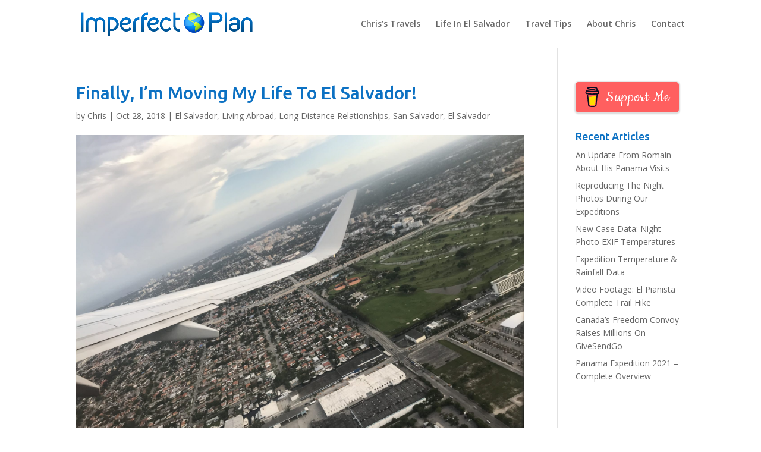

--- FILE ---
content_type: text/html; charset=UTF-8
request_url: https://imperfectplan.com/2018/10/28/moving-my-life-to-el-salvador/
body_size: 12149
content:
<!DOCTYPE html>
<html lang="en-US">
<head>
	<meta charset="UTF-8" />
<meta http-equiv="X-UA-Compatible" content="IE=edge">
	<link rel="pingback" href="https://imperfectplan.com/xmlrpc.php" />

	<script type="text/javascript">
		document.documentElement.className = 'js';
	</script>

	<script>var et_site_url='https://imperfectplan.com';var et_post_id='1155';function et_core_page_resource_fallback(a,b){"undefined"===typeof b&&(b=a.sheet.cssRules&&0===a.sheet.cssRules.length);b&&(a.onerror=null,a.onload=null,a.href?a.href=et_site_url+"/?et_core_page_resource="+a.id+et_post_id:a.src&&(a.src=et_site_url+"/?et_core_page_resource="+a.id+et_post_id))}
</script><title>Finally, I&#8217;m Moving My Life To El Salvador! | Imperfect Plan</title>
<meta name='robots' content='max-image-preview:large' />
	<style>img:is([sizes="auto" i], [sizes^="auto," i]) { contain-intrinsic-size: 3000px 1500px }</style>
	<link rel='dns-prefetch' href='//cdn.jsdelivr.net' />
<link rel='dns-prefetch' href='//fonts.googleapis.com' />
<link rel="alternate" type="application/rss+xml" title="Imperfect Plan &raquo; Feed" href="https://imperfectplan.com/feed/" />
<link rel="alternate" type="application/rss+xml" title="Imperfect Plan &raquo; Comments Feed" href="https://imperfectplan.com/comments/feed/" />
<script type="text/javascript">
/* <![CDATA[ */
window._wpemojiSettings = {"baseUrl":"https:\/\/s.w.org\/images\/core\/emoji\/16.0.1\/72x72\/","ext":".png","svgUrl":"https:\/\/s.w.org\/images\/core\/emoji\/16.0.1\/svg\/","svgExt":".svg","source":{"concatemoji":"https:\/\/imperfectplan.com\/wp-includes\/js\/wp-emoji-release.min.js?ver=1bc1b337539ed67fbfdde6acffd7c694"}};
/*! This file is auto-generated */
!function(s,n){var o,i,e;function c(e){try{var t={supportTests:e,timestamp:(new Date).valueOf()};sessionStorage.setItem(o,JSON.stringify(t))}catch(e){}}function p(e,t,n){e.clearRect(0,0,e.canvas.width,e.canvas.height),e.fillText(t,0,0);var t=new Uint32Array(e.getImageData(0,0,e.canvas.width,e.canvas.height).data),a=(e.clearRect(0,0,e.canvas.width,e.canvas.height),e.fillText(n,0,0),new Uint32Array(e.getImageData(0,0,e.canvas.width,e.canvas.height).data));return t.every(function(e,t){return e===a[t]})}function u(e,t){e.clearRect(0,0,e.canvas.width,e.canvas.height),e.fillText(t,0,0);for(var n=e.getImageData(16,16,1,1),a=0;a<n.data.length;a++)if(0!==n.data[a])return!1;return!0}function f(e,t,n,a){switch(t){case"flag":return n(e,"\ud83c\udff3\ufe0f\u200d\u26a7\ufe0f","\ud83c\udff3\ufe0f\u200b\u26a7\ufe0f")?!1:!n(e,"\ud83c\udde8\ud83c\uddf6","\ud83c\udde8\u200b\ud83c\uddf6")&&!n(e,"\ud83c\udff4\udb40\udc67\udb40\udc62\udb40\udc65\udb40\udc6e\udb40\udc67\udb40\udc7f","\ud83c\udff4\u200b\udb40\udc67\u200b\udb40\udc62\u200b\udb40\udc65\u200b\udb40\udc6e\u200b\udb40\udc67\u200b\udb40\udc7f");case"emoji":return!a(e,"\ud83e\udedf")}return!1}function g(e,t,n,a){var r="undefined"!=typeof WorkerGlobalScope&&self instanceof WorkerGlobalScope?new OffscreenCanvas(300,150):s.createElement("canvas"),o=r.getContext("2d",{willReadFrequently:!0}),i=(o.textBaseline="top",o.font="600 32px Arial",{});return e.forEach(function(e){i[e]=t(o,e,n,a)}),i}function t(e){var t=s.createElement("script");t.src=e,t.defer=!0,s.head.appendChild(t)}"undefined"!=typeof Promise&&(o="wpEmojiSettingsSupports",i=["flag","emoji"],n.supports={everything:!0,everythingExceptFlag:!0},e=new Promise(function(e){s.addEventListener("DOMContentLoaded",e,{once:!0})}),new Promise(function(t){var n=function(){try{var e=JSON.parse(sessionStorage.getItem(o));if("object"==typeof e&&"number"==typeof e.timestamp&&(new Date).valueOf()<e.timestamp+604800&&"object"==typeof e.supportTests)return e.supportTests}catch(e){}return null}();if(!n){if("undefined"!=typeof Worker&&"undefined"!=typeof OffscreenCanvas&&"undefined"!=typeof URL&&URL.createObjectURL&&"undefined"!=typeof Blob)try{var e="postMessage("+g.toString()+"("+[JSON.stringify(i),f.toString(),p.toString(),u.toString()].join(",")+"));",a=new Blob([e],{type:"text/javascript"}),r=new Worker(URL.createObjectURL(a),{name:"wpTestEmojiSupports"});return void(r.onmessage=function(e){c(n=e.data),r.terminate(),t(n)})}catch(e){}c(n=g(i,f,p,u))}t(n)}).then(function(e){for(var t in e)n.supports[t]=e[t],n.supports.everything=n.supports.everything&&n.supports[t],"flag"!==t&&(n.supports.everythingExceptFlag=n.supports.everythingExceptFlag&&n.supports[t]);n.supports.everythingExceptFlag=n.supports.everythingExceptFlag&&!n.supports.flag,n.DOMReady=!1,n.readyCallback=function(){n.DOMReady=!0}}).then(function(){return e}).then(function(){var e;n.supports.everything||(n.readyCallback(),(e=n.source||{}).concatemoji?t(e.concatemoji):e.wpemoji&&e.twemoji&&(t(e.twemoji),t(e.wpemoji)))}))}((window,document),window._wpemojiSettings);
/* ]]> */
</script>
<meta content="Divi v.4.4.1" name="generator"/>
<style id='wp-emoji-styles-inline-css' type='text/css'>

	img.wp-smiley, img.emoji {
		display: inline !important;
		border: none !important;
		box-shadow: none !important;
		height: 1em !important;
		width: 1em !important;
		margin: 0 0.07em !important;
		vertical-align: -0.1em !important;
		background: none !important;
		padding: 0 !important;
	}
</style>
<link rel='stylesheet' id='wp-block-library-css' href='https://imperfectplan.com/wp-includes/css/dist/block-library/style.min.css?ver=1bc1b337539ed67fbfdde6acffd7c694' type='text/css' media='all' />
<style id='classic-theme-styles-inline-css' type='text/css'>
/*! This file is auto-generated */
.wp-block-button__link{color:#fff;background-color:#32373c;border-radius:9999px;box-shadow:none;text-decoration:none;padding:calc(.667em + 2px) calc(1.333em + 2px);font-size:1.125em}.wp-block-file__button{background:#32373c;color:#fff;text-decoration:none}
</style>
<style id='global-styles-inline-css' type='text/css'>
:root{--wp--preset--aspect-ratio--square: 1;--wp--preset--aspect-ratio--4-3: 4/3;--wp--preset--aspect-ratio--3-4: 3/4;--wp--preset--aspect-ratio--3-2: 3/2;--wp--preset--aspect-ratio--2-3: 2/3;--wp--preset--aspect-ratio--16-9: 16/9;--wp--preset--aspect-ratio--9-16: 9/16;--wp--preset--color--black: #000000;--wp--preset--color--cyan-bluish-gray: #abb8c3;--wp--preset--color--white: #ffffff;--wp--preset--color--pale-pink: #f78da7;--wp--preset--color--vivid-red: #cf2e2e;--wp--preset--color--luminous-vivid-orange: #ff6900;--wp--preset--color--luminous-vivid-amber: #fcb900;--wp--preset--color--light-green-cyan: #7bdcb5;--wp--preset--color--vivid-green-cyan: #00d084;--wp--preset--color--pale-cyan-blue: #8ed1fc;--wp--preset--color--vivid-cyan-blue: #0693e3;--wp--preset--color--vivid-purple: #9b51e0;--wp--preset--gradient--vivid-cyan-blue-to-vivid-purple: linear-gradient(135deg,rgba(6,147,227,1) 0%,rgb(155,81,224) 100%);--wp--preset--gradient--light-green-cyan-to-vivid-green-cyan: linear-gradient(135deg,rgb(122,220,180) 0%,rgb(0,208,130) 100%);--wp--preset--gradient--luminous-vivid-amber-to-luminous-vivid-orange: linear-gradient(135deg,rgba(252,185,0,1) 0%,rgba(255,105,0,1) 100%);--wp--preset--gradient--luminous-vivid-orange-to-vivid-red: linear-gradient(135deg,rgba(255,105,0,1) 0%,rgb(207,46,46) 100%);--wp--preset--gradient--very-light-gray-to-cyan-bluish-gray: linear-gradient(135deg,rgb(238,238,238) 0%,rgb(169,184,195) 100%);--wp--preset--gradient--cool-to-warm-spectrum: linear-gradient(135deg,rgb(74,234,220) 0%,rgb(151,120,209) 20%,rgb(207,42,186) 40%,rgb(238,44,130) 60%,rgb(251,105,98) 80%,rgb(254,248,76) 100%);--wp--preset--gradient--blush-light-purple: linear-gradient(135deg,rgb(255,206,236) 0%,rgb(152,150,240) 100%);--wp--preset--gradient--blush-bordeaux: linear-gradient(135deg,rgb(254,205,165) 0%,rgb(254,45,45) 50%,rgb(107,0,62) 100%);--wp--preset--gradient--luminous-dusk: linear-gradient(135deg,rgb(255,203,112) 0%,rgb(199,81,192) 50%,rgb(65,88,208) 100%);--wp--preset--gradient--pale-ocean: linear-gradient(135deg,rgb(255,245,203) 0%,rgb(182,227,212) 50%,rgb(51,167,181) 100%);--wp--preset--gradient--electric-grass: linear-gradient(135deg,rgb(202,248,128) 0%,rgb(113,206,126) 100%);--wp--preset--gradient--midnight: linear-gradient(135deg,rgb(2,3,129) 0%,rgb(40,116,252) 100%);--wp--preset--font-size--small: 13px;--wp--preset--font-size--medium: 20px;--wp--preset--font-size--large: 36px;--wp--preset--font-size--x-large: 42px;--wp--preset--spacing--20: 0.44rem;--wp--preset--spacing--30: 0.67rem;--wp--preset--spacing--40: 1rem;--wp--preset--spacing--50: 1.5rem;--wp--preset--spacing--60: 2.25rem;--wp--preset--spacing--70: 3.38rem;--wp--preset--spacing--80: 5.06rem;--wp--preset--shadow--natural: 6px 6px 9px rgba(0, 0, 0, 0.2);--wp--preset--shadow--deep: 12px 12px 50px rgba(0, 0, 0, 0.4);--wp--preset--shadow--sharp: 6px 6px 0px rgba(0, 0, 0, 0.2);--wp--preset--shadow--outlined: 6px 6px 0px -3px rgba(255, 255, 255, 1), 6px 6px rgba(0, 0, 0, 1);--wp--preset--shadow--crisp: 6px 6px 0px rgba(0, 0, 0, 1);}:where(.is-layout-flex){gap: 0.5em;}:where(.is-layout-grid){gap: 0.5em;}body .is-layout-flex{display: flex;}.is-layout-flex{flex-wrap: wrap;align-items: center;}.is-layout-flex > :is(*, div){margin: 0;}body .is-layout-grid{display: grid;}.is-layout-grid > :is(*, div){margin: 0;}:where(.wp-block-columns.is-layout-flex){gap: 2em;}:where(.wp-block-columns.is-layout-grid){gap: 2em;}:where(.wp-block-post-template.is-layout-flex){gap: 1.25em;}:where(.wp-block-post-template.is-layout-grid){gap: 1.25em;}.has-black-color{color: var(--wp--preset--color--black) !important;}.has-cyan-bluish-gray-color{color: var(--wp--preset--color--cyan-bluish-gray) !important;}.has-white-color{color: var(--wp--preset--color--white) !important;}.has-pale-pink-color{color: var(--wp--preset--color--pale-pink) !important;}.has-vivid-red-color{color: var(--wp--preset--color--vivid-red) !important;}.has-luminous-vivid-orange-color{color: var(--wp--preset--color--luminous-vivid-orange) !important;}.has-luminous-vivid-amber-color{color: var(--wp--preset--color--luminous-vivid-amber) !important;}.has-light-green-cyan-color{color: var(--wp--preset--color--light-green-cyan) !important;}.has-vivid-green-cyan-color{color: var(--wp--preset--color--vivid-green-cyan) !important;}.has-pale-cyan-blue-color{color: var(--wp--preset--color--pale-cyan-blue) !important;}.has-vivid-cyan-blue-color{color: var(--wp--preset--color--vivid-cyan-blue) !important;}.has-vivid-purple-color{color: var(--wp--preset--color--vivid-purple) !important;}.has-black-background-color{background-color: var(--wp--preset--color--black) !important;}.has-cyan-bluish-gray-background-color{background-color: var(--wp--preset--color--cyan-bluish-gray) !important;}.has-white-background-color{background-color: var(--wp--preset--color--white) !important;}.has-pale-pink-background-color{background-color: var(--wp--preset--color--pale-pink) !important;}.has-vivid-red-background-color{background-color: var(--wp--preset--color--vivid-red) !important;}.has-luminous-vivid-orange-background-color{background-color: var(--wp--preset--color--luminous-vivid-orange) !important;}.has-luminous-vivid-amber-background-color{background-color: var(--wp--preset--color--luminous-vivid-amber) !important;}.has-light-green-cyan-background-color{background-color: var(--wp--preset--color--light-green-cyan) !important;}.has-vivid-green-cyan-background-color{background-color: var(--wp--preset--color--vivid-green-cyan) !important;}.has-pale-cyan-blue-background-color{background-color: var(--wp--preset--color--pale-cyan-blue) !important;}.has-vivid-cyan-blue-background-color{background-color: var(--wp--preset--color--vivid-cyan-blue) !important;}.has-vivid-purple-background-color{background-color: var(--wp--preset--color--vivid-purple) !important;}.has-black-border-color{border-color: var(--wp--preset--color--black) !important;}.has-cyan-bluish-gray-border-color{border-color: var(--wp--preset--color--cyan-bluish-gray) !important;}.has-white-border-color{border-color: var(--wp--preset--color--white) !important;}.has-pale-pink-border-color{border-color: var(--wp--preset--color--pale-pink) !important;}.has-vivid-red-border-color{border-color: var(--wp--preset--color--vivid-red) !important;}.has-luminous-vivid-orange-border-color{border-color: var(--wp--preset--color--luminous-vivid-orange) !important;}.has-luminous-vivid-amber-border-color{border-color: var(--wp--preset--color--luminous-vivid-amber) !important;}.has-light-green-cyan-border-color{border-color: var(--wp--preset--color--light-green-cyan) !important;}.has-vivid-green-cyan-border-color{border-color: var(--wp--preset--color--vivid-green-cyan) !important;}.has-pale-cyan-blue-border-color{border-color: var(--wp--preset--color--pale-cyan-blue) !important;}.has-vivid-cyan-blue-border-color{border-color: var(--wp--preset--color--vivid-cyan-blue) !important;}.has-vivid-purple-border-color{border-color: var(--wp--preset--color--vivid-purple) !important;}.has-vivid-cyan-blue-to-vivid-purple-gradient-background{background: var(--wp--preset--gradient--vivid-cyan-blue-to-vivid-purple) !important;}.has-light-green-cyan-to-vivid-green-cyan-gradient-background{background: var(--wp--preset--gradient--light-green-cyan-to-vivid-green-cyan) !important;}.has-luminous-vivid-amber-to-luminous-vivid-orange-gradient-background{background: var(--wp--preset--gradient--luminous-vivid-amber-to-luminous-vivid-orange) !important;}.has-luminous-vivid-orange-to-vivid-red-gradient-background{background: var(--wp--preset--gradient--luminous-vivid-orange-to-vivid-red) !important;}.has-very-light-gray-to-cyan-bluish-gray-gradient-background{background: var(--wp--preset--gradient--very-light-gray-to-cyan-bluish-gray) !important;}.has-cool-to-warm-spectrum-gradient-background{background: var(--wp--preset--gradient--cool-to-warm-spectrum) !important;}.has-blush-light-purple-gradient-background{background: var(--wp--preset--gradient--blush-light-purple) !important;}.has-blush-bordeaux-gradient-background{background: var(--wp--preset--gradient--blush-bordeaux) !important;}.has-luminous-dusk-gradient-background{background: var(--wp--preset--gradient--luminous-dusk) !important;}.has-pale-ocean-gradient-background{background: var(--wp--preset--gradient--pale-ocean) !important;}.has-electric-grass-gradient-background{background: var(--wp--preset--gradient--electric-grass) !important;}.has-midnight-gradient-background{background: var(--wp--preset--gradient--midnight) !important;}.has-small-font-size{font-size: var(--wp--preset--font-size--small) !important;}.has-medium-font-size{font-size: var(--wp--preset--font-size--medium) !important;}.has-large-font-size{font-size: var(--wp--preset--font-size--large) !important;}.has-x-large-font-size{font-size: var(--wp--preset--font-size--x-large) !important;}
:where(.wp-block-post-template.is-layout-flex){gap: 1.25em;}:where(.wp-block-post-template.is-layout-grid){gap: 1.25em;}
:where(.wp-block-columns.is-layout-flex){gap: 2em;}:where(.wp-block-columns.is-layout-grid){gap: 2em;}
:root :where(.wp-block-pullquote){font-size: 1.5em;line-height: 1.6;}
</style>
<link rel='stylesheet' id='divi-fonts-css' href='https://fonts.googleapis.com/css?family=Open+Sans:300italic,400italic,600italic,700italic,800italic,400,300,600,700,800&#038;subset=latin,latin-ext' type='text/css' media='all' />
<link rel='stylesheet' id='divi-style-css' href='https://imperfectplan.com/wp-content/themes/Divi/style.css?ver=4.4.1' type='text/css' media='all' />
<link rel='stylesheet' id='et-builder-googlefonts-cached-css' href='https://fonts.googleapis.com/css?family=Ubuntu%3A300%2C300italic%2Cregular%2Citalic%2C500%2C500italic%2C700%2C700italic&#038;ver=1bc1b337539ed67fbfdde6acffd7c694#038;subset=latin,latin-ext' type='text/css' media='all' />
<link rel='stylesheet' id='dashicons-css' href='https://imperfectplan.com/wp-includes/css/dashicons.min.css?ver=1bc1b337539ed67fbfdde6acffd7c694' type='text/css' media='all' />
<script type="text/javascript" src="https://imperfectplan.com/wp-includes/js/jquery/jquery.min.js?ver=3.7.1" id="jquery-core-js"></script>
<script type="text/javascript" src="https://imperfectplan.com/wp-includes/js/jquery/jquery-migrate.min.js?ver=3.4.1" id="jquery-migrate-js"></script>
<script type="text/javascript" src="//cdn.jsdelivr.net/npm/es6-promise@4/dist/es6-promise.auto.min.js?ver=1bc1b337539ed67fbfdde6acffd7c694" id="es6-promise-js"></script>
<script type="text/javascript" id="et-core-api-spam-recaptcha-js-extra">
/* <![CDATA[ */
var et_core_api_spam_recaptcha = {"site_key":"","page_action":{"action":"moving_my_life_to_el_salvador"}};
/* ]]> */
</script>
<script type="text/javascript" src="https://imperfectplan.com/wp-content/themes/Divi/core/admin/js/recaptcha.js?ver=1bc1b337539ed67fbfdde6acffd7c694" id="et-core-api-spam-recaptcha-js"></script>
<link rel="https://api.w.org/" href="https://imperfectplan.com/wp-json/" /><link rel="alternate" title="JSON" type="application/json" href="https://imperfectplan.com/wp-json/wp/v2/posts/1155" /><link rel="EditURI" type="application/rsd+xml" title="RSD" href="https://imperfectplan.com/xmlrpc.php?rsd" />
<link rel="canonical" href="https://imperfectplan.com/2018/10/28/moving-my-life-to-el-salvador/" />
<link rel='shortlink' href='https://imperfectplan.com/?p=1155' />
<link rel="alternate" title="oEmbed (JSON)" type="application/json+oembed" href="https://imperfectplan.com/wp-json/oembed/1.0/embed?url=https%3A%2F%2Fimperfectplan.com%2F2018%2F10%2F28%2Fmoving-my-life-to-el-salvador%2F" />
<link rel="alternate" title="oEmbed (XML)" type="text/xml+oembed" href="https://imperfectplan.com/wp-json/oembed/1.0/embed?url=https%3A%2F%2Fimperfectplan.com%2F2018%2F10%2F28%2Fmoving-my-life-to-el-salvador%2F&#038;format=xml" />
<script type="text/javascript">
(function(url){
	if(/(?:Chrome\/26\.0\.1410\.63 Safari\/537\.31|WordfenceTestMonBot)/.test(navigator.userAgent)){ return; }
	var addEvent = function(evt, handler) {
		if (window.addEventListener) {
			document.addEventListener(evt, handler, false);
		} else if (window.attachEvent) {
			document.attachEvent('on' + evt, handler);
		}
	};
	var removeEvent = function(evt, handler) {
		if (window.removeEventListener) {
			document.removeEventListener(evt, handler, false);
		} else if (window.detachEvent) {
			document.detachEvent('on' + evt, handler);
		}
	};
	var evts = 'contextmenu dblclick drag dragend dragenter dragleave dragover dragstart drop keydown keypress keyup mousedown mousemove mouseout mouseover mouseup mousewheel scroll'.split(' ');
	var logHuman = function() {
		if (window.wfLogHumanRan) { return; }
		window.wfLogHumanRan = true;
		var wfscr = document.createElement('script');
		wfscr.type = 'text/javascript';
		wfscr.async = true;
		wfscr.src = url + '&r=' + Math.random();
		(document.getElementsByTagName('head')[0]||document.getElementsByTagName('body')[0]).appendChild(wfscr);
		for (var i = 0; i < evts.length; i++) {
			removeEvent(evts[i], logHuman);
		}
	};
	for (var i = 0; i < evts.length; i++) {
		addEvent(evts[i], logHuman);
	}
})('//imperfectplan.com/?wordfence_lh=1&hid=1752F903EE0FE296CF88FA032345A1A0');
</script><meta name="viewport" content="width=device-width, initial-scale=1.0, maximum-scale=1.0, user-scalable=0" /><!-- Global site tag (gtag.js) - Google Analytics -->
<script async src="https://www.googletagmanager.com/gtag/js?id=UA-91327465-1"></script>
<script>
  window.dataLayer = window.dataLayer || [];
  function gtag(){dataLayer.push(arguments);}
  gtag('js', new Date());

  gtag('config', 'UA-91327465-1');
</script>

<!-- Favicon -->
	<link rel="shortcut icon" href="https://imperfectplan.com/wp-content/uploads/2020/04/imperfect-plan-favicon-medium.png" sizes="96x96">
	<link rel="shortcut icon" href="https://imperfectplan.com/wp-content/uploads/2020/04/imperfect-plan-favicon-large.png" sizes="192x192">
	<link rel="apple-touch-icon-precomposed" href="https://imperfectplan.com/wp-content/uploads/2020/04/imperfect-plan-favicon-medium.png">
	<meta name="msapplication-TileImage" content="https://imperfectplan.com/wp-content/uploads/2020/04/imperfect-plan-favicon-medium.png">


<script type="application/ld+json">
    {
      "@context": "https://schema.org",
      "@type": "Organization",
      "url": "https://imperfectplan.com",
      "logo": "https://imperfectplan.com/wp-content/uploads/2020/04/Imperfect-Plan-Logo2.png",
	  "name": "Imperfect Plan"
    }
</script>
<link rel="shortcut icon" href="https://imperfectplan.com/favicon.ico"><link rel="icon" href="https://imperfectplan.com/wp-content/uploads/2020/04/imperfect-plan-favicon-large-150x150.png" sizes="32x32" />
<link rel="icon" href="https://imperfectplan.com/wp-content/uploads/2020/04/imperfect-plan-favicon-large.png" sizes="192x192" />
<link rel="apple-touch-icon" href="https://imperfectplan.com/wp-content/uploads/2020/04/imperfect-plan-favicon-large.png" />
<meta name="msapplication-TileImage" content="https://imperfectplan.com/wp-content/uploads/2020/04/imperfect-plan-favicon-large.png" />
<link rel="stylesheet" id="et-divi-customizer-global-cached-inline-styles" href="https://imperfectplan.com/wp-content/et-cache/global/et-divi-customizer-global-17614725400384.min.css" onerror="et_core_page_resource_fallback(this, true)" onload="et_core_page_resource_fallback(this)" /></head>
<body class="wp-singular post-template-default single single-post postid-1155 single-format-standard wp-theme-Divi et_pb_button_helper_class et_fixed_nav et_show_nav et_primary_nav_dropdown_animation_fade et_secondary_nav_dropdown_animation_fade et_header_style_left et_pb_footer_columns3 et_cover_background et_pb_gutter linux et_pb_gutters3 et_right_sidebar et_divi_theme et-db et_minified_js et_minified_css">
	<div id="page-container">

	
	
			<header id="main-header" data-height-onload="65">
			<div class="container clearfix et_menu_container">
							<div class="logo_container">
					<span class="logo_helper"></span>
					<a href="https://imperfectplan.com/">
						<img src="https://imperfectplan.com/wp-content/uploads/2020/04/Imperfect-Plan-Logo2.png" alt="Imperfect Plan" id="logo" data-height-percentage="55" />
					</a>
				</div>
							<div id="et-top-navigation" data-height="65" data-fixed-height="40">
											<nav id="top-menu-nav">
						<ul id="top-menu" class="nav"><li id="menu-item-131" class="menu-item menu-item-type-taxonomy menu-item-object-category menu-item-131"><a href="https://imperfectplan.com/category/christians-travels/">Chris&#8217;s Travels</a></li>
<li id="menu-item-2986" class="menu-item menu-item-type-post_type menu-item-object-post menu-item-2986"><a href="https://imperfectplan.com/2020/01/24/what-is-life-like-living-in-el-salvador/">Life In El Salvador</a></li>
<li id="menu-item-2984" class="menu-item menu-item-type-post_type menu-item-object-post menu-item-2984"><a href="https://imperfectplan.com/2020/01/28/18-critical-tips-for-traveling-central-america/">Travel Tips</a></li>
<li id="menu-item-23" class="menu-item menu-item-type-post_type menu-item-object-page menu-item-23"><a href="https://imperfectplan.com/about/">About Chris</a></li>
<li id="menu-item-24" class="menu-item menu-item-type-post_type menu-item-object-page menu-item-24"><a href="https://imperfectplan.com/contact/">Contact</a></li>
</ul>						</nav>
					
					
					
					
					<div id="et_mobile_nav_menu">
				<div class="mobile_nav closed">
					<span class="select_page">Select Page</span>
					<span class="mobile_menu_bar mobile_menu_bar_toggle"></span>
				</div>
			</div>				</div> <!-- #et-top-navigation -->
			</div> <!-- .container -->
			<div class="et_search_outer">
				<div class="container et_search_form_container">
					<form role="search" method="get" class="et-search-form" action="https://imperfectplan.com/">
					<input type="search" class="et-search-field" placeholder="Search &hellip;" value="" name="s" title="Search for:" />					</form>
					<span class="et_close_search_field"></span>
				</div>
			</div>
		</header> <!-- #main-header -->
			<div id="et-main-area">
	
<div id="main-content">
		<div class="container">
		<div id="content-area" class="clearfix">
			<div id="left-area">
											<article id="post-1155" class="et_pb_post post-1155 post type-post status-publish format-standard has-post-thumbnail hentry category-el-salvador category-living-abroad category-long-distance-relationships category-san-salvador-el-salvador">
											<div class="et_post_meta_wrapper">
							<h1 class="entry-title">Finally, I&#8217;m Moving My Life To El Salvador!</h1>

						<p class="post-meta"> by <span class="author vcard"><a href="https://imperfectplan.com/author/christian/" title="Posts by Chris" rel="author">Chris</a></span> | <span class="published">Oct 28, 2018</span> | <a href="https://imperfectplan.com/category/country-list/el-salvador/" rel="category tag">El Salvador</a>, <a href="https://imperfectplan.com/category/living-abroad/" rel="category tag">Living Abroad</a>, <a href="https://imperfectplan.com/category/long-distance-relationships/" rel="category tag">Long Distance Relationships</a>, <a href="https://imperfectplan.com/category/destinations/san-salvador-el-salvador/" rel="category tag">San Salvador, El Salvador</a></p><img src="https://imperfectplan.com/wp-content/uploads/2019/09/IMG_5434-e1569040665710.jpg" alt="" class="" width='1080' height='675' />
												</div> <!-- .et_post_meta_wrapper -->
				
					<div class="entry-content">
					
<p>I&#8217;m moving to El Salvador. Today is the day!</p>



<p>For those of you that have been reading my blog: you already know my reasoning behind my decision. This job in California was brutally stressful and being in a long-distance relationship has been challenging to say the least. I recently put in my resignation letter at the office two weeks ago and the final day is here. It&#8217;s go time!</p>



<p>Over the past two weeks I&#8217;ve been preparing for today. I shipped two giant boxes to my mother in Florida for her to put in storage for me (thanks mom!). I prepared my car to be sold (which a friend will sell for me), and I cleaned out my office desk and handed in my badge and laptop. And I&#8217;ve packed all my bags, as lightly as possible, for the move. </p>



<p>Living in California was a pleasant experience. However, my specific situation made it very stressful. After everything I&#8217;ve been through, I wouldn&#8217;t wish this situation on anyone. The long distance relationship, the stress at work, the daily commutes, being thousands of miles from any family &#8211; it all slowly takes an emotional toll on a person.</p>



<p>In the end, this job has accomplished it&#8217;s goal. I now have financial resources to move abroad and live the life that I want to live. I do wish that my employer would permit me to continue working remotely (from El Salvador) but that&#8217;s not an option, unfortunately. The department I was working in doesn&#8217;t allow people to work remotely. So I&#8217;ll need to find other work. Fortunately I&#8217;ve done a lot of freelance programming in the past, so I know that I&#8217;ll have no problem getting client projects while I live in El Salvador. Eventually maybe I&#8217;ll take a full-time remote position if the opportunity arrises.</p>



<p>I&#8217;ll be flying down to El Salvador, get picked up by my girlfriend Stephanie at the airport and I&#8217;ll be living with her and her family for a few months until I can secure an apartment or other living option. </p>



<p>I&#8217;m thrilled! Ahh!</p>
					</div> <!-- .entry-content -->
					<div class="et_post_meta_wrapper">
										</div> <!-- .et_post_meta_wrapper -->
				</article> <!-- .et_pb_post -->

						</div> <!-- #left-area -->

				<div id="sidebar">
		<div id="custom_html-3" class="widget_text et_pb_widget widget_custom_html"><div class="textwidget custom-html-widget"><style>.bmc-button img{height: 34px !important;width: 35px !important;margin-bottom: 1px !important;box-shadow: none !important;border: none !important;vertical-align: middle !important;}.bmc-button{padding: 7px 15px 7px 10px !important;line-height: 35px !important;height:51px !important;text-decoration: none !important;display:inline-flex !important;color:#ffffff !important;background-color:#FF5F5F !important;border-radius: 5px !important;border: 1px solid transparent !important;padding: 7px 15px 7px 10px !important;font-size: 28px !important;letter-spacing:0.6px !important;box-shadow: 0px 1px 2px rgba(190, 190, 190, 0.5) !important;-webkit-box-shadow: 0px 1px 2px 2px rgba(190, 190, 190, 0.5) !important;margin: 0 auto !important;font-family:'Cookie', cursive !important;-webkit-box-sizing: border-box !important;box-sizing: border-box !important;}.bmc-button:hover, .bmc-button:active, .bmc-button:focus {-webkit-box-shadow: 0px 1px 2px 2px rgba(190, 190, 190, 0.5) !important;text-decoration: none !important;box-shadow: 0px 1px 2px 2px rgba(190, 190, 190, 0.5) !important;opacity: 0.85 !important;color:#ffffff !important;}</style><link href="https://fonts.googleapis.com/css?family=Cookie" rel="stylesheet"><a class="bmc-button" target="_blank" href="https://www.buymeacoffee.com/ImperfectPlan"><img src="https://cdn.buymeacoffee.com/buttons/bmc-new-btn-logo.svg" alt="Buy me a pupusa"><span style="margin-left:5px;font-size:28px !important;">Support Me</span></a></div></div> <!-- end .et_pb_widget -->
		<div id="recent-posts-4" class="et_pb_widget widget_recent_entries">
		<h4 class="widgettitle">Recent Articles</h4>
		<ul>
											<li>
					<a href="https://imperfectplan.com/2025/05/24/an-update-from-romain-about-his-panama-visits/">An Update From Romain About His Panama Visits</a>
									</li>
											<li>
					<a href="https://imperfectplan.com/2023/10/08/reproducing-the-night-photos-during-our-expeditions/">Reproducing The Night Photos During Our Expeditions</a>
									</li>
											<li>
					<a href="https://imperfectplan.com/2022/09/26/night-photo-exif-camera-photo-temperatures/">New Case Data: Night Photo EXIF Temperatures</a>
									</li>
											<li>
					<a href="https://imperfectplan.com/2022/09/20/panama-expedition-temperature-rainfall-data/">Expedition Temperature &#038; Rainfall Data</a>
									</li>
											<li>
					<a href="https://imperfectplan.com/2022/02/15/video-footage-el-pianista-complete-trail-hike/">Video Footage: El Pianista Complete Trail Hike</a>
									</li>
											<li>
					<a href="https://imperfectplan.com/2022/02/07/canadas-freedom-convoy-raises-millions-on-givesendgo/">Canada&#8217;s Freedom Convoy Raises Millions On GiveSendGo</a>
									</li>
											<li>
					<a href="https://imperfectplan.com/2021/11/21/panama-expedition-2021-complete-overview/">Panama Expedition 2021 &#8211; Complete Overview</a>
									</li>
					</ul>

		</div> <!-- end .et_pb_widget --><div id="custom_html-2" class="widget_text et_pb_widget widget_custom_html"><div class="textwidget custom-html-widget"><script async src="https://pagead2.googlesyndication.com/pagead/js/adsbygoogle.js"></script>
<!-- Imperfect Plan First Ad Test -->
<ins class="adsbygoogle"
     style="display:block"
     data-ad-client="ca-pub-3447598137937761"
     data-ad-slot="5621056522"
     data-ad-format="auto"
     data-full-width-responsive="true"></ins>
<script>
     (adsbygoogle = window.adsbygoogle || []).push({});
</script></div></div> <!-- end .et_pb_widget --><div id="categories-2" class="et_pb_widget widget_categories"><h4 class="widgettitle">Article Categories</h4><form action="https://imperfectplan.com" method="get"><label class="screen-reader-text" for="cat">Article Categories</label><select  name='cat' id='cat' class='postform'>
	<option value='-1'>Select Category</option>
	<option class="level-0" value="95">85 Day Trip&nbsp;&nbsp;(83)</option>
	<option class="level-0" value="96">9 Day Trip&nbsp;&nbsp;(10)</option>
	<option class="level-0" value="15">Christian&#8217;s Travels&nbsp;&nbsp;(102)</option>
	<option class="level-0" value="90">Coffee&nbsp;&nbsp;(2)</option>
	<option class="level-0" value="66">Countries&nbsp;&nbsp;(170)</option>
	<option class="level-1" value="72">&nbsp;&nbsp;&nbsp;Colombia&nbsp;&nbsp;(3)</option>
	<option class="level-1" value="107">&nbsp;&nbsp;&nbsp;Dominican Republic&nbsp;&nbsp;(1)</option>
	<option class="level-1" value="106">&nbsp;&nbsp;&nbsp;Ecuador&nbsp;&nbsp;(1)</option>
	<option class="level-1" value="67">&nbsp;&nbsp;&nbsp;El Salvador&nbsp;&nbsp;(72)</option>
	<option class="level-1" value="69">&nbsp;&nbsp;&nbsp;Guatemala&nbsp;&nbsp;(4)</option>
	<option class="level-1" value="82">&nbsp;&nbsp;&nbsp;Honduras&nbsp;&nbsp;(1)</option>
	<option class="level-1" value="70">&nbsp;&nbsp;&nbsp;Mexico&nbsp;&nbsp;(65)</option>
	<option class="level-1" value="68">&nbsp;&nbsp;&nbsp;Nicaragua&nbsp;&nbsp;(5)</option>
	<option class="level-1" value="71">&nbsp;&nbsp;&nbsp;Panama&nbsp;&nbsp;(13)</option>
	<option class="level-1" value="110">&nbsp;&nbsp;&nbsp;Peru&nbsp;&nbsp;(1)</option>
	<option class="level-1" value="73">&nbsp;&nbsp;&nbsp;United States&nbsp;&nbsp;(7)</option>
	<option class="level-0" value="89">Crime Abroad&nbsp;&nbsp;(45)</option>
	<option class="level-1" value="112">&nbsp;&nbsp;&nbsp;Disappearances&nbsp;&nbsp;(17)</option>
	<option class="level-1" value="116">&nbsp;&nbsp;&nbsp;Kris Kremers&nbsp;&nbsp;(25)</option>
	<option class="level-0" value="16">Destinations&nbsp;&nbsp;(113)</option>
	<option class="level-1" value="50">&nbsp;&nbsp;&nbsp;Akumel, Mexico&nbsp;&nbsp;(1)</option>
	<option class="level-1" value="59">&nbsp;&nbsp;&nbsp;Antigua, Guatemala&nbsp;&nbsp;(2)</option>
	<option class="level-1" value="18">&nbsp;&nbsp;&nbsp;Bocas Del Toro, Panama&nbsp;&nbsp;(5)</option>
	<option class="level-1" value="81">&nbsp;&nbsp;&nbsp;Bogota, Colombia&nbsp;&nbsp;(2)</option>
	<option class="level-1" value="20">&nbsp;&nbsp;&nbsp;Cancun, Mexico&nbsp;&nbsp;(2)</option>
	<option class="level-1" value="51">&nbsp;&nbsp;&nbsp;Coba Ruins, Mexico&nbsp;&nbsp;(1)</option>
	<option class="level-1" value="75">&nbsp;&nbsp;&nbsp;Costa Del Sol, El Salvador&nbsp;&nbsp;(2)</option>
	<option class="level-1" value="65">&nbsp;&nbsp;&nbsp;El Tunco, El Salvador&nbsp;&nbsp;(5)</option>
	<option class="level-1" value="79">&nbsp;&nbsp;&nbsp;El Zonte, El Salvador&nbsp;&nbsp;(1)</option>
	<option class="level-1" value="62">&nbsp;&nbsp;&nbsp;Frontera, Mexico&nbsp;&nbsp;(1)</option>
	<option class="level-1" value="63">&nbsp;&nbsp;&nbsp;Huehuetenango, Guatemala&nbsp;&nbsp;(1)</option>
	<option class="level-1" value="78">&nbsp;&nbsp;&nbsp;Lago De Coatepeque, El Salvador&nbsp;&nbsp;(1)</option>
	<option class="level-1" value="77">&nbsp;&nbsp;&nbsp;Lago De Ilopango, El Salvador&nbsp;&nbsp;(1)</option>
	<option class="level-1" value="60">&nbsp;&nbsp;&nbsp;Lake Atitlan, Guatemala&nbsp;&nbsp;(1)</option>
	<option class="level-1" value="80">&nbsp;&nbsp;&nbsp;Managua, Nicaragua&nbsp;&nbsp;(1)</option>
	<option class="level-1" value="19">&nbsp;&nbsp;&nbsp;Merida, Mexico&nbsp;&nbsp;(11)</option>
	<option class="level-1" value="94">&nbsp;&nbsp;&nbsp;Mexico City, Mexico&nbsp;&nbsp;(5)</option>
	<option class="level-1" value="52">&nbsp;&nbsp;&nbsp;Motozintla, Mexico&nbsp;&nbsp;(9)</option>
	<option class="level-1" value="48">&nbsp;&nbsp;&nbsp;Palenque, Mexico&nbsp;&nbsp;(3)</option>
	<option class="level-1" value="17">&nbsp;&nbsp;&nbsp;Panama City, Panama&nbsp;&nbsp;(7)</option>
	<option class="level-1" value="88">&nbsp;&nbsp;&nbsp;Planes De Renderos, San Salvador&nbsp;&nbsp;(3)</option>
	<option class="level-1" value="49">&nbsp;&nbsp;&nbsp;San Cristobal, Mexico&nbsp;&nbsp;(24)</option>
	<option class="level-1" value="61">&nbsp;&nbsp;&nbsp;San Pedro, Guatemala&nbsp;&nbsp;(1)</option>
	<option class="level-1" value="74">&nbsp;&nbsp;&nbsp;San Salvador, El Salvador&nbsp;&nbsp;(20)</option>
	<option class="level-1" value="64">&nbsp;&nbsp;&nbsp;Sumidero Canyon, Mexico&nbsp;&nbsp;(2)</option>
	<option class="level-1" value="76">&nbsp;&nbsp;&nbsp;Tazumal Ruins, El Salvador&nbsp;&nbsp;(1)</option>
	<option class="level-1" value="47">&nbsp;&nbsp;&nbsp;Tulum, Mexico&nbsp;&nbsp;(9)</option>
	<option class="level-1" value="58">&nbsp;&nbsp;&nbsp;Tuxla, Mexico&nbsp;&nbsp;(3)</option>
	<option class="level-1" value="45">&nbsp;&nbsp;&nbsp;Valladolid, Mexico&nbsp;&nbsp;(1)</option>
	<option class="level-1" value="86">&nbsp;&nbsp;&nbsp;Volcan De San Salvador, El Salvador&nbsp;&nbsp;(1)</option>
	<option class="level-1" value="93">&nbsp;&nbsp;&nbsp;Zacatecoluca, El Salvador&nbsp;&nbsp;(1)</option>
	<option class="level-0" value="8">Digital Nomad&nbsp;&nbsp;(5)</option>
	<option class="level-0" value="85">Foreign Real Estate&nbsp;&nbsp;(2)</option>
	<option class="level-0" value="14">General Travel&nbsp;&nbsp;(52)</option>
	<option class="level-1" value="39">&nbsp;&nbsp;&nbsp;Backpacking&nbsp;&nbsp;(14)</option>
	<option class="level-1" value="53">&nbsp;&nbsp;&nbsp;Blogging&nbsp;&nbsp;(6)</option>
	<option class="level-1" value="29">&nbsp;&nbsp;&nbsp;Building Character&nbsp;&nbsp;(8)</option>
	<option class="level-1" value="35">&nbsp;&nbsp;&nbsp;Career&nbsp;&nbsp;(3)</option>
	<option class="level-1" value="42">&nbsp;&nbsp;&nbsp;Cruises&nbsp;&nbsp;(1)</option>
	<option class="level-1" value="13">&nbsp;&nbsp;&nbsp;Dating&nbsp;&nbsp;(3)</option>
	<option class="level-1" value="31">&nbsp;&nbsp;&nbsp;Entrepreneurship&nbsp;&nbsp;(5)</option>
	<option class="level-1" value="7">&nbsp;&nbsp;&nbsp;Foods&nbsp;&nbsp;(10)</option>
	<option class="level-1" value="34">&nbsp;&nbsp;&nbsp;Freelance Work&nbsp;&nbsp;(4)</option>
	<option class="level-1" value="11">&nbsp;&nbsp;&nbsp;Gear&nbsp;&nbsp;(3)</option>
	<option class="level-1" value="27">&nbsp;&nbsp;&nbsp;Learning&nbsp;&nbsp;(14)</option>
	<option class="level-1" value="12">&nbsp;&nbsp;&nbsp;Love&nbsp;&nbsp;(2)</option>
	<option class="level-1" value="41">&nbsp;&nbsp;&nbsp;Minimalist Living&nbsp;&nbsp;(4)</option>
	<option class="level-1" value="10">&nbsp;&nbsp;&nbsp;Money&nbsp;&nbsp;(9)</option>
	<option class="level-1" value="28">&nbsp;&nbsp;&nbsp;New Perspectives&nbsp;&nbsp;(10)</option>
	<option class="level-1" value="5">&nbsp;&nbsp;&nbsp;Partying&nbsp;&nbsp;(2)</option>
	<option class="level-1" value="24">&nbsp;&nbsp;&nbsp;Planning Trips&nbsp;&nbsp;(8)</option>
	<option class="level-1" value="36">&nbsp;&nbsp;&nbsp;Real World&nbsp;&nbsp;(3)</option>
	<option class="level-1" value="37">&nbsp;&nbsp;&nbsp;Relationships&nbsp;&nbsp;(3)</option>
	<option class="level-1" value="9">&nbsp;&nbsp;&nbsp;Sightseeing&nbsp;&nbsp;(1)</option>
	<option class="level-1" value="4">&nbsp;&nbsp;&nbsp;Socializing&nbsp;&nbsp;(4)</option>
	<option class="level-1" value="38">&nbsp;&nbsp;&nbsp;Soul Searching&nbsp;&nbsp;(2)</option>
	<option class="level-1" value="30">&nbsp;&nbsp;&nbsp;Street Sense&nbsp;&nbsp;(2)</option>
	<option class="level-1" value="33">&nbsp;&nbsp;&nbsp;Travel Friends&nbsp;&nbsp;(5)</option>
	<option class="level-1" value="43">&nbsp;&nbsp;&nbsp;Travel Life&nbsp;&nbsp;(3)</option>
	<option class="level-1" value="6">&nbsp;&nbsp;&nbsp;Travel Safety&nbsp;&nbsp;(2)</option>
	<option class="level-1" value="44">&nbsp;&nbsp;&nbsp;Travel Tips&nbsp;&nbsp;(2)</option>
	<option class="level-0" value="83">Living Abroad&nbsp;&nbsp;(30)</option>
	<option class="level-0" value="84">Long Distance Relationships&nbsp;&nbsp;(4)</option>
	<option class="level-0" value="103">News&nbsp;&nbsp;(66)</option>
	<option class="level-1" value="108">&nbsp;&nbsp;&nbsp;Central America News&nbsp;&nbsp;(28)</option>
	<option class="level-1" value="109">&nbsp;&nbsp;&nbsp;World News&nbsp;&nbsp;(37)</option>
	<option class="level-0" value="40">Technology&nbsp;&nbsp;(3)</option>
	<option class="level-0" value="54">Travel Reviews&nbsp;&nbsp;(4)</option>
	<option class="level-1" value="55">&nbsp;&nbsp;&nbsp;Food Reviews&nbsp;&nbsp;(3)</option>
	<option class="level-0" value="1">Uncategorized&nbsp;&nbsp;(1)</option>
	<option class="level-0" value="87">Woodworking&nbsp;&nbsp;(1)</option>
</select>
</form><script type="text/javascript">
/* <![CDATA[ */

(function() {
	var dropdown = document.getElementById( "cat" );
	function onCatChange() {
		if ( dropdown.options[ dropdown.selectedIndex ].value > 0 ) {
			dropdown.parentNode.submit();
		}
	}
	dropdown.onchange = onCatChange;
})();

/* ]]> */
</script>
</div> <!-- end .et_pb_widget -->	</div> <!-- end #sidebar -->
		</div> <!-- #content-area -->
	</div> <!-- .container -->
	</div> <!-- #main-content -->


			<footer id="main-footer">
				
<div class="container">
    <div id="footer-widgets" class="clearfix">
		<div class="footer-widget"><div id="nav_menu-3" class="fwidget et_pb_widget widget_nav_menu"><h4 class="title">Interesting Stuff:</h4><div class="menu-interesting-stuff-footer-container"><ul id="menu-interesting-stuff-footer" class="menu"><li id="menu-item-3902" class="menu-item menu-item-type-post_type menu-item-object-page menu-item-3902"><a href="https://imperfectplan.com/disappearances/">Disappearance Stories &#8211; A Word Of Caution</a></li>
<li id="menu-item-4828" class="menu-item menu-item-type-post_type menu-item-object-page menu-item-4828"><a href="https://imperfectplan.com/kris-kremers-and-lisanne-froon-case-articles/">Kris Kremers and Lisanne Froon (Case Articles)</a></li>
<li id="menu-item-3130" class="menu-item menu-item-type-post_type menu-item-object-post menu-item-3130"><a href="https://imperfectplan.com/2020/01/28/18-critical-tips-for-traveling-central-america/">18 Critical Tips for Traveling Central America</a></li>
<li id="menu-item-3131" class="menu-item menu-item-type-post_type menu-item-object-post menu-item-3131"><a href="https://imperfectplan.com/2020/01/25/24-best-fun-things-to-do-in-el-salvador/">24 Best Fun Things To Do in El Salvador</a></li>
<li id="menu-item-137" class="menu-item menu-item-type-post_type menu-item-object-page menu-item-137"><a href="https://imperfectplan.com/gallery/">Travel Gallery</a></li>
</ul></div></div> <!-- end .fwidget --><div id="nav_menu-2" class="fwidget et_pb_widget widget_nav_menu"><h4 class="title">My Info:</h4><div class="menu-about-in-footer-container"><ul id="menu-about-in-footer" class="menu"><li id="menu-item-133" class="menu-item menu-item-type-post_type menu-item-object-page menu-item-133"><a href="https://imperfectplan.com/about/">About Chris &#038; Imperfect Plan</a></li>
<li id="menu-item-134" class="menu-item menu-item-type-post_type menu-item-object-page menu-item-134"><a href="https://imperfectplan.com/contact/">Contact Imperfect Plan</a></li>
<li id="menu-item-3127" class="menu-item menu-item-type-post_type menu-item-object-page menu-item-3127"><a href="https://imperfectplan.com/hire-me/">Hire Chris</a></li>
<li id="menu-item-4417" class="menu-item menu-item-type-post_type menu-item-object-page menu-item-4417"><a href="https://imperfectplan.com/travel-resources/">Travel Resources</a></li>
<li id="menu-item-4358" class="menu-item menu-item-type-post_type menu-item-object-page menu-item-4358"><a href="https://imperfectplan.com/privacy-policy/">Privacy Policy</a></li>
</ul></div></div> <!-- end .fwidget --></div> <!-- end .footer-widget --><div class="footer-widget">
		<div id="recent-posts-2" class="fwidget et_pb_widget widget_recent_entries">
		<h4 class="title">Recent Articles</h4>
		<ul>
											<li>
					<a href="https://imperfectplan.com/2025/05/24/an-update-from-romain-about-his-panama-visits/">An Update From Romain About His Panama Visits</a>
									</li>
											<li>
					<a href="https://imperfectplan.com/2023/10/08/reproducing-the-night-photos-during-our-expeditions/">Reproducing The Night Photos During Our Expeditions</a>
									</li>
											<li>
					<a href="https://imperfectplan.com/2022/09/26/night-photo-exif-camera-photo-temperatures/">New Case Data: Night Photo EXIF Temperatures</a>
									</li>
											<li>
					<a href="https://imperfectplan.com/2022/09/20/panama-expedition-temperature-rainfall-data/">Expedition Temperature &#038; Rainfall Data</a>
									</li>
											<li>
					<a href="https://imperfectplan.com/2022/02/15/video-footage-el-pianista-complete-trail-hike/">Video Footage: El Pianista Complete Trail Hike</a>
									</li>
											<li>
					<a href="https://imperfectplan.com/2022/02/07/canadas-freedom-convoy-raises-millions-on-givesendgo/">Canada&#8217;s Freedom Convoy Raises Millions On GiveSendGo</a>
									</li>
					</ul>

		</div> <!-- end .fwidget --></div> <!-- end .footer-widget --><div class="footer-widget"><div id="custom_html-4" class="widget_text fwidget et_pb_widget widget_custom_html"><div class="textwidget custom-html-widget"><style>.bmc-button img{height: 34px !important;width: 35px !important;margin-bottom: 1px !important;box-shadow: none !important;border: none !important;vertical-align: middle !important;}.bmc-button{padding: 7px 15px 7px 10px !important;line-height: 35px !important;height:51px !important;text-decoration: none !important;display:inline-flex !important;color:#ffffff !important;background-color:#FF5F5F !important;border-radius: 5px !important;border: 1px solid transparent !important;padding: 7px 15px 7px 10px !important;font-size: 28px !important;letter-spacing:0.6px !important;box-shadow: 0px 1px 2px rgba(190, 190, 190, 0.5) !important;-webkit-box-shadow: 0px 1px 2px 2px rgba(190, 190, 190, 0.5) !important;margin: 0 auto !important;font-family:'Cookie', cursive !important;-webkit-box-sizing: border-box !important;box-sizing: border-box !important;}.bmc-button:hover, .bmc-button:active, .bmc-button:focus {-webkit-box-shadow: 0px 1px 2px 2px rgba(190, 190, 190, 0.5) !important;text-decoration: none !important;box-shadow: 0px 1px 2px 2px rgba(190, 190, 190, 0.5) !important;opacity: 0.85 !important;color:#ffffff !important;}</style><link href="https://fonts.googleapis.com/css?family=Cookie" rel="stylesheet"><a class="bmc-button" target="_blank" href="https://www.buymeacoffee.com/ImperfectPlan"><img src="https://cdn.buymeacoffee.com/buttons/bmc-new-btn-logo.svg" alt="Buy me a pupusa"><span style="margin-left:5px;font-size:28px !important;">Buy Chris A Pupusa!</span></a></div></div> <!-- end .fwidget --><div id="media_image-2" class="fwidget et_pb_widget widget_media_image"><img width="300" height="225" src="https://imperfectplan.com/wp-content/uploads/2019/09/IMG_7430-300x225.jpg" class="image wp-image-2254  attachment-medium size-medium" alt="Skyscraper Dinner Mexico City" style="max-width: 100%; height: auto;" decoding="async" loading="lazy" srcset="https://imperfectplan.com/wp-content/uploads/2019/09/IMG_7430-300x225.jpg 300w, https://imperfectplan.com/wp-content/uploads/2019/09/IMG_7430-768x576.jpg 768w, https://imperfectplan.com/wp-content/uploads/2019/09/IMG_7430-1024x768.jpg 1024w, https://imperfectplan.com/wp-content/uploads/2019/09/IMG_7430-e1569082211815.jpg 2000w" sizes="auto, (max-width: 300px) 100vw, 300px" /></div> <!-- end .fwidget --></div> <!-- end .footer-widget -->    </div> <!-- #footer-widgets -->
</div>    <!-- .container -->

		
				<div id="footer-bottom">
					<div class="container clearfix">
				<ul class="et-social-icons">

	<li class="et-social-icon et-social-facebook">
		<a href="https://www.facebook.com/ImperfectPlan" class="icon">
			<span>Facebook</span>
		</a>
	</li>
	<li class="et-social-icon et-social-twitter">
		<a href="https://twitter.com/PlanImperfect" class="icon">
			<span>Twitter</span>
		</a>
	</li>

</ul>					</div>	<!-- .container -->
				</div>
			</footer> <!-- #main-footer -->
		</div> <!-- #et-main-area -->


	</div> <!-- #page-container -->

	<script type="speculationrules">
{"prefetch":[{"source":"document","where":{"and":[{"href_matches":"\/*"},{"not":{"href_matches":["\/wp-*.php","\/wp-admin\/*","\/wp-content\/uploads\/*","\/wp-content\/*","\/wp-content\/plugins\/*","\/wp-content\/themes\/Divi\/*","\/*\\?(.+)"]}},{"not":{"selector_matches":"a[rel~=\"nofollow\"]"}},{"not":{"selector_matches":".no-prefetch, .no-prefetch a"}}]},"eagerness":"conservative"}]}
</script>
<script type="text/javascript" id="divi-custom-script-js-extra">
/* <![CDATA[ */
var DIVI = {"item_count":"%d Item","items_count":"%d Items"};
var et_shortcodes_strings = {"previous":"Previous","next":"Next"};
var et_pb_custom = {"ajaxurl":"https:\/\/imperfectplan.com\/wp-admin\/admin-ajax.php","images_uri":"https:\/\/imperfectplan.com\/wp-content\/themes\/Divi\/images","builder_images_uri":"https:\/\/imperfectplan.com\/wp-content\/themes\/Divi\/includes\/builder\/images","et_frontend_nonce":"306ce6af63","subscription_failed":"Please, check the fields below to make sure you entered the correct information.","et_ab_log_nonce":"24880d4b57","fill_message":"Please, fill in the following fields:","contact_error_message":"Please, fix the following errors:","invalid":"Invalid email","captcha":"Captcha","prev":"Prev","previous":"Previous","next":"Next","wrong_captcha":"You entered the wrong number in captcha.","wrong_checkbox":"Checkbox","ignore_waypoints":"no","is_divi_theme_used":"1","widget_search_selector":".widget_search","ab_tests":[],"is_ab_testing_active":"","page_id":"1155","unique_test_id":"","ab_bounce_rate":"5","is_cache_plugin_active":"yes","is_shortcode_tracking":"","tinymce_uri":""}; var et_frontend_scripts = {"builderCssContainerPrefix":"#et-boc","builderCssLayoutPrefix":"#et-boc .et-l"};
var et_pb_box_shadow_elements = [];
var et_pb_motion_elements = {"desktop":[],"tablet":[],"phone":[]};
/* ]]> */
</script>
<script type="text/javascript" src="https://imperfectplan.com/wp-content/themes/Divi/js/custom.unified.js?ver=4.4.1" id="divi-custom-script-js"></script>
<script type="text/javascript" src="https://imperfectplan.com/wp-content/themes/Divi/core/admin/js/common.js?ver=4.4.1" id="et-core-common-js"></script>
</body>
</html>


<!-- Page cached by LiteSpeed Cache 7.6.2 on 2025-11-03 02:32:52 -->

--- FILE ---
content_type: text/html; charset=utf-8
request_url: https://www.google.com/recaptcha/api2/aframe
body_size: 267
content:
<!DOCTYPE HTML><html><head><meta http-equiv="content-type" content="text/html; charset=UTF-8"></head><body><script nonce="z_gw3aYsqYoF7UGP5nI5yg">/** Anti-fraud and anti-abuse applications only. See google.com/recaptcha */ try{var clients={'sodar':'https://pagead2.googlesyndication.com/pagead/sodar?'};window.addEventListener("message",function(a){try{if(a.source===window.parent){var b=JSON.parse(a.data);var c=clients[b['id']];if(c){var d=document.createElement('img');d.src=c+b['params']+'&rc='+(localStorage.getItem("rc::a")?sessionStorage.getItem("rc::b"):"");window.document.body.appendChild(d);sessionStorage.setItem("rc::e",parseInt(sessionStorage.getItem("rc::e")||0)+1);localStorage.setItem("rc::h",'1762411274019');}}}catch(b){}});window.parent.postMessage("_grecaptcha_ready", "*");}catch(b){}</script></body></html>